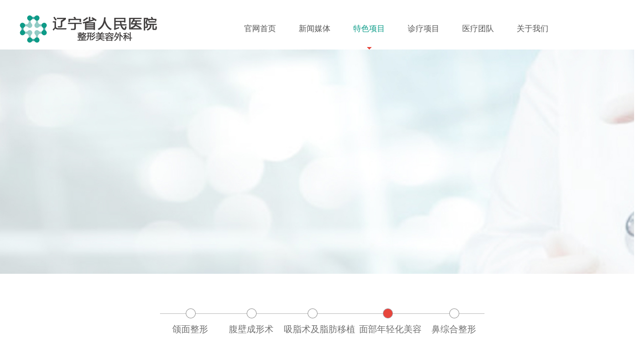

--- FILE ---
content_type: text/html
request_url: http://www.yuanyisheng.com/mianbu/
body_size: 6499
content:
<!DOCTYPE html PUBLIC "-//W3C//DTD XHTML 1.0 Transitional//EN" "http://www.w3.org/TR/xhtml1/DTD/xhtml1-transitional.dtd">
<html xmlns="http://www.w3.org/1999/xhtml">
<head>
<title>面部年轻化美容_袁继龙_辽宁省人民医院整形美容外科</title>
<meta http-equiv="Content-Type" content="text/html; charset=utf-8" />
<meta name="description" content="" />
<meta name="keywords" content="" />
<link href="/favicon.ico" rel="shortcut icon" type="image/x-icon" />
<link href="/template/pc/skin/css/style.css" rel="stylesheet" type="text/css" />
<script type="text/javascript" src="/template/pc/skin/js/jquery-1.7.2.min.js"></script><script type="text/javascript" src="/template/pc/skin/js/common.js"></script><script type="text/javascript" src="/template/pc/skin/js/jquery.superslide.js"></script><!--[if lte IE 6]><script type="text/javascript" src="/template/pc/skin/js/minmax.js"></script><script type="text/javascript" src="/template/pc/skin/js/pngfix.js"></script><script language="javascript" type="text/javascript">EvPNG.fix("#logo img");</script><![endif]-->
    <meta http-equiv="mobile-agent" content="format=xhtml;url=http://www.yuanyisheng.com/index.php?m=home&c=Lists&a=index&tid=17">
    <script type="text/javascript">if(window.location.toString().indexOf('pref=padindex') != -1){}else{if(/applewebkit.*mobile/i.test(navigator.userAgent.toLowerCase()) || (/midp|symbianos|nokia|samsung|lg|nec|tcl|alcatel|bird|dbtel|dopod|philips|haier|lenovo|mot-|nokia|sonyericsson|sie-|amoi|zte/.test(navigator.userAgent.toLowerCase()))){try{if(/android|windows phone|webos|iphone|ipod|blackberry/i.test(navigator.userAgent.toLowerCase())){window.location.href="http://www.yuanyisheng.com/index.php?m=home&c=Lists&a=index&tid=17";}else if(/ipad/i.test(navigator.userAgent.toLowerCase())){}else{}}catch(e){}}}</script>
</head>
<body  class="body_single">
<!--导航条 开始--> 
﻿<div id="navigation_main">
  <div id="navigation">
    <div class="WebLogo"><a href="http://www.yuanyisheng.com/" target="_self"><img  src="/uploads/allimg/20220616/1-220616105Q3425.png" title="袁继龙_辽宁省人民医院整形美容外科" alt="袁继龙_辽宁省人民医院整形美容外科" /></a></div>
    <ul class="navigationlist">
      <li><a href="http://www.yuanyisheng.com/" target="_self" class=" ChannelName">官网首页</a></li>
            <li><a class=" ChannelName" href="/meiti/">新闻媒体</a>         <div class="subnavigationlist">
          <ul>
                        <li><a href="/meiti/">新闻资讯 </a></li>
                      </ul>
          <img src="/uploads/allimg/20190105/31034855fac7936666dd22f326806fdb.jpg" title="新闻媒体" alt="新闻媒体" />
          <p>未来发展中，将继续强化核心竞争力的打造，使公司的研发水平始终与国际前沿接轨。</p>
        </div>
         </li>
            <li><a class="current ChannelName" href="/tese/">特色项目</a>         <div class="subnavigationlist">
          <ul>
                        <li><a href="/emian/">颌面整形</a></li>
                        <li><a href="/fubi/">腹壁成形术</a></li>
                        <li><a href="/xizhishu/">吸脂术及脂肪移植</a></li>
                        <li><a href="/mianbu/">面部年轻化美容</a></li>
                        <li><a href="/bizonghe/">鼻综合整形</a></li>
                      </ul>
          <img src="/uploads/allimg/20190105/afb676d27cbfc4719ba35074f94753f2.jpg" title="特色项目" alt="特色项目" />
          <p>四级医疗美容项目——治疗涉颌面整形、腹壁成形术、身体塑形、面部年轻化整形、鼻综合整形领域。</p>
        </div>
         </li>
            <li><a class=" ChannelName" href="/zhenliao/">诊疗项目</a>         <div class="subnavigationlist">
          <ul>
                        <li><a href="//www.yuanyisheng.com/zhenliao/56.html">重睑整形</a></li>
                        <li><a href="//www.yuanyisheng.com/zhenliao/57.html">眼袋整形</a></li>
                        <li><a href="//www.yuanyisheng.com/zhenliao/58.html">胸部整形</a></li>
                        <li><a href="//www.yuanyisheng.com/zhenliao/59.html">皮肤肿物切除与美容缝合</a></li>
                      </ul>
          <img src="/uploads/allimg/20190105/909db08b2787efb74564e4c13939c4da.jpg" title="诊疗项目" alt="诊疗项目" />
          <p>常规医疗美容项目包括重睑整形、眼袋整形、胸部整形、体表肿物去除与美容缝合</p>
        </div>
         </li>
            <li><a class=" ChannelName" href="/zhuanjia/">医疗团队</a>  </li>
            <li><a class=" ChannelName" href="/about/">关于我们 </a>         <div class="subnavigationlist">
          <ul>
                        <li><a href="/gaikuang/">医院概况 </a></li>
                        <li><a href="/lianxiwomen/">联系我们</a></li>
                      </ul>
          <img src="/uploads/allimg/20190105/2e42a759f982916de01a9eaf10b8956f.jpg" title="关于我们 " alt="关于我们 " />
          <p>辽宁省人民医院整形美容外科创建于1984年，是东北三省较早成立的整形美容专业科室之一。</p>
        </div>
         </li>
          </ul>
  </div>
</div> 
<!--导航条 结束-->
<div id="banner_main">
  <div id="banner">
    <ul class="bannerlist">
      <li style="background:#2169b1; "><a><img src="/uploads/allimg/20190105/3604f392ef7dd8e568c6d088d0698315.jpg" /></a></li>
    </ul>
  </div>
</div>
<!--主体内容 开始!-->
<div class="single">
  <div class="subchannel_main">
    <div class="subchannel">
      <ul class="subchannellist">
                <li class="n1" id="">
          <a href="/emian/"><div class="Channel_wrap"></div></a>
          <a href="/emian/" class="ChannelName">颌面整形</a></li>
                <li class="n2" id="">
          <a href="/fubi/"><div class="Channel_wrap"></div></a>
          <a href="/fubi/" class="ChannelName">腹壁成形术</a></li>
                <li class="n3" id="">
          <a href="/xizhishu/"><div class="Channel_wrap"></div></a>
          <a href="/xizhishu/" class="ChannelName">吸脂术及脂肪移植</a></li>
                <li class="n4" id="current">
          <a href="/mianbu/"><div class="Channel_wrap"></div></a>
          <a href="/mianbu/" class="ChannelName">面部年轻化美容</a></li>
                <li class="n5" id="">
          <a href="/bizonghe/"><div class="Channel_wrap"></div></a>
          <a href="/bizonghe/" class="ChannelName">鼻综合整形</a></li>
              </ul>
    </div>
  </div>
 <div id="left" class="left_span">

  <div class="left_title">热门搜索</div>
<a href='https://www.lnph.com/'  target="_blank"  >辽宁省人民医院</a>
<p><a href='http://www.yuanyisheng.com/'  target="_blank"  >公立医院整形科</a>
<p><a href='http://www.yuanyisheng.com/'  target="_blank"  >辽宁省人民医院整形科</a>
<p><a href='http://www.yuanyisheng.com'  target="_blank"  >沈阳整形医院</a>
<p><a href='http://www.yuanyisheng.com/zhuanjia/51.html'  target="_blank"  >袁继龙</a>
<p><a href='http://www.yuanyisheng.com/'  target="_blank"  >磨骨</a>
<p><a href='http://www.yuanyisheng.com/'  target="_blank"  >磨骨改脸型</a>
<p><a href='http://www.yuanyisheng.com/'  target="_blank"  >下颌角</a>
<p><a href='http://www.yuanyisheng.com/'  target="_blank"  >颧骨内推</a>
<p><a href='http://www.yuanyisheng.com/'  target="_blank"  >改脸型磨骨</a>
<p><a href='http://www.yuanyisheng.com/'  target="_blank"  >腹壁成型</a>
<p><a href='http://www.yuanyisheng.com/'  target="_blank"  >腹部大拉皮</a>
<p><a href='http://www.yuanyisheng.com/'  target="_blank"  >巨乳缩小</a>
<p><a href='http://www.yuanyisheng.com/'  target="_blank"  >大拉皮</a>
<p><a href='http://www.yuanyisheng.com/'  target="_blank"  >磨下颌角</a>
<p><a href='http://www.yuanyisheng.com/'  target="_blank"  >方脸磨下颌角</a>
<p><a href='http://www.yuanyisheng.com/'  target="_blank"  >沈阳整形</a>
<p><a href='http://www.yuanyisheng.com/'  target="_blank"  >改脸型</a>
<p><a href='http://www.yuanyisheng.com/'  target="_blank"  >乳房缩小术</a>
<p><a href='http://www.yuanyisheng.com/'  target="_blank"  >沈阳拉皮提升</a>
<p></p>

	</div>
  <!--右侧区域 开始-->
  <div id="right">
    <div class="right_title"><!--当前位置 开始-->
      <div id="location"><b>当前位置：</b> <a href='/' class='crumb'>首页</a> &gt; <a href='/tese/' class='crumb'>特色项目</a> &gt; <a href='/mianbu/'>面部年轻化美容</a></div>
      <!--当前位置 结束-->
      <h2><img src="/template/pc/skin/img/titleleftbg.png" align="absmiddle"  />面部年轻化美容<img src="/template/pc/skin/img/titlerightbg.png"   align="absmiddle" /></h2>
    </div>
    <div class="right_body">
      <div class="ChannelContent"><p><strong><span style="font-size: 18px;">——逆转时光的秘密武器</span></strong></p><p><span style="font-size: 18px; color: rgb(0, 176, 240);">随着岁月的流失、年龄的增长,脸部会出现轻重不同的皱纹和下垂，使人显老。与地球引力相抗衡—手术除皱是通过内窥镜将松弛的皮肤软组织多层次、多维度固定，手术效果更长久，同时还能防止皮肤进一步下垂，实现完美“冻颜” 。</span></p><p><br/></p><p><strong><span style="color: rgb(255, 0, 0);">项目介绍</span></strong></p><p style="text-align: center;"><span style="color: rgb(255, 0, 0);"><img src="/uploads/allimg/20220726/1-220H611131J52.jpg" title="" alt="333.jpg"/></span></p><p>&nbsp; &nbsp; &nbsp; &nbsp;通过微创原理改善鼻唇沟及中面部松弛下垂的状态，其操作原理是将皮肤和肌肉腱膜等做分层次的上提和固定，来提升松弛的颧骨区肌肉和皮肤解决鼻唇沟的松弛，同时改善向下走形的软组织的下垂形态。*终达到精确、安全地将下垂组织复位和消除皱纹的面部年轻化目的。</p><p><br/></p><p><strong><span style="color: rgb(255, 0, 0);">适用人群</span></strong></p><p>适用于年龄在30-50岁，面部皱纹局限在额部、眼周的爱美人士。</p><p><br/></p><p><span style="color: rgb(255, 0, 0);"><strong>注意事项</strong></span></p><p>术前：</p><p>　　1、是否有出血性疾病史；</p><p>　　2、如有服用阿司匹林、双嘧达莫、维生素E和激素类药物者，应告知医生用药史，由医生把握手术*佳时间；</p><p>　　3、必须避开月经来潮期进行。</p><p>　　术后：</p><p>　　1、术后忌食辛辣刺激和海鲜食物，忌烟酒一个月；</p><p>　　2、避免剧烈的面部表情和牵拉动作；</p><p>　　3、术区需要加压包扎且不短于7~10天，否则会影响疗效；</p><p>　　4、除皱区及双眼睑术后3天内肿胀较明显，多数有眶周皮下淤血，7~10天后可基本消退；</p><p>　　5、麻醉清醒后，宜采用半卧位，有利于头面部静脉血液回流，减少局部肿胀及疼痛。</p><p><br/></p><p><strong><span style="color: rgb(255, 0, 0);">温馨环境</span></strong></p><p><strong><span style="color: rgb(255, 0, 0);"><br/></span></strong></p><p style="text-align: center;"><img src="/uploads/allimg/20220726/1-20220726.jpg"/></p> </div>
    </div>
    <div class="right_bottom"></div>
  </div>
  <!--右侧区域 结束-->
  <div class="clear"></div>
</div>
<!--主体内容 结束--> 
﻿<!-- 友情链接 开始-->

<div id="link_main">
  <div id="link">
    <div class="link_title">
      <h2>友情链接：</h2>
    </div>
    <div class="link_body">
      <div class="link_text">
        <ul>
          <!--Link循环开始--> 
                    <li><a href="https://www.lnph.com/"  target="_blank" >辽宁省人民医院 </a></li>
                    <li><a href="http://www.yuanyisheng.com/"  target="_blank" >公立医院整形科 </a></li>
                    <li><a href="http://www.yuanyisheng.com/"  target="_blank" >辽宁省人民医院整形科 </a></li>
                    <li><a href="http://www.yuanyisheng.com"  target="_blank" >沈阳整形医院 </a></li>
                    <li><a href="http://www.yuanyisheng.com/zhuanjia/51.html"  target="_blank" >袁继龙 </a></li>
                    <li><a href="http://www.yuanyisheng.com/"  target="_blank" >磨骨 </a></li>
                    <li><a href="http://www.yuanyisheng.com/"  target="_blank" >磨骨改脸型 </a></li>
                    <li><a href="http://www.yuanyisheng.com/"  target="_blank" >下颌角 </a></li>
                    <li><a href="http://www.yuanyisheng.com/"  target="_blank" >颧骨内推 </a></li>
                    <li><a href="http://www.yuanyisheng.com/"  target="_blank" >改脸型磨骨 </a></li>
                    <li><a href="http://www.yuanyisheng.com/"  target="_blank" >腹壁成型 </a></li>
                    <li><a href="http://www.yuanyisheng.com/"  target="_blank" >腹部大拉皮 </a></li>
                    <li><a href="http://www.yuanyisheng.com/"  target="_blank" >巨乳缩小 </a></li>
                    <li><a href="http://www.yuanyisheng.com/"  target="_blank" >大拉皮 </a></li>
                    <li><a href="http://www.yuanyisheng.com/"  target="_blank" >磨下颌角 </a></li>
                    <li><a href="http://www.yuanyisheng.com/"  target="_blank" >方脸磨下颌角 </a></li>
                    <li><a href="http://www.yuanyisheng.com/"  target="_blank" >沈阳整形 </a></li>
                    <li><a href="http://www.yuanyisheng.com/"  target="_blank" >改脸型 </a></li>
                    <li><a href="http://www.yuanyisheng.com/"  target="_blank" >乳房缩小术 </a></li>
                    <li><a href="http://www.yuanyisheng.com/"  target="_blank" >沈阳拉皮提升 </a></li>
           
          <!--Link循环结束-->
        </ul>
      </div>
    </div>
    <div class="link_bottom"></div>
  </div>
</div>
<!-- 友情链接 结束-->
<div id="floor_5_main">
  <div id="floor_5">
    <div id="floor_5_1"><!-- 底部导航 开始-->
      <div class="bottom_navigation">         <li><a href="/meiti/" target="_self"  >新闻媒体</a>
          <ul class="subnavigationlist1">
                        <li><a href="/meiti/" target="_self">新闻资讯 </a></li>
                      </ul>
        </li>
                <li><a href="/tese/" target="_self"  >特色项目</a>
          <ul class="subnavigationlist1">
                        <li><a href="/emian/" target="_self">颌面整形</a></li>
                        <li><a href="/fubi/" target="_self">腹壁成形术</a></li>
                        <li><a href="/xizhishu/" target="_self">吸脂术及脂肪移植</a></li>
                        <li><a href="/mianbu/" target="_self">面部年轻化美容</a></li>
                        <li><a href="/bizonghe/" target="_self">鼻综合整形</a></li>
                      </ul>
        </li>
                <li><a href="/zhenliao/" target="_self"  >诊疗项目</a>
          <ul class="subnavigationlist1">
                        <li><a href="//www.yuanyisheng.com/zhenliao/56.html" target="_self">重睑整形</a></li>
                        <li><a href="//www.yuanyisheng.com/zhenliao/57.html" target="_self">眼袋整形</a></li>
                        <li><a href="//www.yuanyisheng.com/zhenliao/58.html" target="_self">胸部整形</a></li>
                        <li><a href="//www.yuanyisheng.com/zhenliao/59.html" target="_self">皮肤肿物切除与美容缝合</a></li>
                      </ul>
        </li>
                <li><a href="/zhuanjia/" target="_self"  >医疗团队</a>
          <ul class="subnavigationlist1">
                      </ul>
        </li>
                <li><a href="/about/" target="_self"  >关于我们 </a>
          <ul class="subnavigationlist1">
                        <li><a href="/gaikuang/" target="_self">医院概况 </a></li>
                        <li><a href="/lianxiwomen/" target="_self">联系我们</a></li>
                      </ul>
        </li>
         </div>
      <!-- 底部导航 结束--></div>
    <div id="floor_5_2">
      
      <div class="WeChat">
        <ul>
          <li><img src="/uploads/allimg/20220616/1-220616105300249.jpg" />
            <p>袁继龙-助理微信号</p>
          </li>
          <li><img src="/uploads/allimg/20220616/1-22061610522MN.jpg">
            <p>官方-微信公众号</p>
          </li>
        </ul>
      </div>
    </div>
  </div>
</div>
<!-- 底部版权 开始-->
<div id="copyright_main">
  <div id="copyright"><span>Copyright © 2023 辽宁省人民医院整形美容外科 袁继龙 沈阳整形医院</span><span style="margin-left: 10px;"><a href="https://beian.miit.gov.cn/" rel="nofollow" target="_blank">辽ICP备2022009671号-1</a></span></div>
</div>
<!-- 底部版权 结束--> 
 
<!-- 应用插件标签 start --> 
  
<!-- 应用插件标签 end --> 
<script type="text/javascript"  src="/template/pc/skin/js/su.js"></script>
<script type="text/javascript" src="/index.php?m=api&c=Other&a=other_show&pid=4&row=1"></script>

</body>
</html>

--- FILE ---
content_type: text/html; charset=utf-8
request_url: http://www.yuanyisheng.com/index.php?m=api&c=Other&a=other_show&pid=4&row=1
body_size: 438
content:
        document.write('<script type="text/javascript" src="//js.users.51.la/21660715.js"></script>');
    

--- FILE ---
content_type: text/css
request_url: http://www.yuanyisheng.com/template/pc/skin/css/style.css
body_size: 11263
content:
@charset "utf-8";
/*==========@@HTML默认 开始@@==========*/
/*基本*/
*{ padding:0px; margin:0px }
body, div, dl, dt, dd, ul, ol, li,h1, h2, h3, h4, h5, h6, pre, code,form,fieldset, 
legend, input, button,textarea, p, blockquote, th, td { margin: 0; padding: 0;}
body{color:#555;	margin:0px auto; font-family: Microsoft YaHei; font-size:14px; background:#fff; }
div{ margin:0; padding:0; border:0; }
img{ margin:0; padding:0; border:0; }
p{ margin: 0px; line-height:1.8em}
b,strong {font-weight: bold;}
table { border-collapse: collapse; border-spacing: 0; /* Remove most spacing between table cells.*/}
li{ list-style: none outside none;}

/*链接*/
a{ text-decoration:none; color:#000; background: transparent;  outline:none;}
a:focus { outline:none; }
a:hover{ color:#e7463c;}
a:active{ outline:none;}

/*标题*/
h1 { font-size: 1.3em;margin:  0;}
h2 {font-size: 1.2em; margin: 0;}
h3 { font-size: 1.17em;margin: 0;}
h4 {font-size: 1em;margin:0;}
h5 {font-size: 0.83em;margin: 0;}
h6 { font-size: 0.67em;margin: 0;}

/*表单*/
form {margin: 0;}
button,input,select,textarea { font-size: 100%;margin: 3px; vertical-align: baseline; *vertical-align: middle; }
button,select {text-transform: none;}
input{padding:2px;background-color: #FFFFFF;border: 1px solid #ccc;width:99%;line-height: normal;}
textarea{padding: 2px;color: #000000;background-color: #fff;width:99%;}

/*其它*/
blockquote {margin: 1em 40px;}
dfn {font-style: italic;}
hr {-moz-box-sizing: content-box;box-sizing: content-box;height: 0;}
code, kbd, pre, samp {font-size: 1em;}
pre {margin: 1em 0; white-space: pre;white-space: pre-wrap;word-wrap: break-word; }
small {font-size: 80%;}
sub,sup {font-size: 75%;line-height: 0; position: relative;vertical-align: baseline; /* Prevent `sub` and `sup` affecting `line-height` in all browsers.*/}
sup {top: -0.5em;}
sub {bottom: -0.25em;}
dl{margin: 1em 0;}
dd {margin: 0 0 0 40px;}
/*==========@@HTML默认  结束@@==========*/


/*==========@@元件 开始@@==========*/
/*常用颜色*/
.blue {color: #00F !important;}
.green {color: #0F0 !important;}
.red {color: #F00 !important;}
.black {color: #000000 !important;}
.white {color: #FFFFFF !important;}
.gray { color:gray; !important; }
.purple { color:purple;  !important;}

/*浮动*/
.clear { display:block; clear:both; height:3px; overflow:hidden; line-height:3px; }
.float_left { float:left; }
.float_right { float:right; }

/*对齐方式*/
.left { text-align: left}
.right {text-align: right}
.center{ text-align: center}

/*按钮*/
.btn {-webkit-border-radius: 3px;-moz-border-radius: 3px;-ms-border-radius: 3px;  -o-border-radius: 3px;  border-radius: 3px;
  display: -moz-inline-stack;  display: inline-block;  *display: inline;  vertical-align: middle;  *vertical-align: auto;
  zoom: 1;    height: 32px;  line-height: 32px;  padding: 0px 20px;font-weight: 300;  font-size: 14px; 
  margin: 0; text-decoration: none; text-align: center; text-indent:0; cursor:pointer;
  border: 1px solid #d4d4d4; color: #666666; }
/*默认样式*/
.btn {  background-color: #e7463c;  color: #fff; }
.btn:hover {  background-color: #e71609; color:#fff;}
.btn:active {  background: #76a312;  color: #374f00;}
/*按钮大小*/
.btn-large {font-size: 19px;  height: 38.4px;  line-height: 38.4px;  padding: 0px 26px;}
.btn-small {  font-size: 12px; height: 25.6px; line-height: 25.6px;  padding: 0px 16px;}
.btn-tiny {  font-size: 12px;  height: 22.4px;  line-height: 22.4px; padding: 0px 13px;}
/*块按钮*/
.btn-block {display: block;}

/*表单类*/
.form_text, .form_text:hover, .form_text_verifycode, .form_text_verifycode:hover{border-color: #a0a0a0 #cbd9eb #cbd9eb #a0a0a0;
border-width:1px; height:20px; line-height:20px;clip: rect;padding: 2px; color: #000000; }
.form_text {  width:95%; background-position:  0px 0px;}
.form_text:hover {background-position: 0px -37px;}
.form_text_verifycode { width:50px; margin-right:3px;background-position:  0px 0px;}
.form_text_verifycode:hover {background-position: 0px -37px;}
.form_radio{ width:auto; border:0;}
.form_checkbox{ width:auto; border:0}

.form_select { height:25px; }
.form_textarea { width:95%; height:80px; border-color: #a0a0a0 #cbd9eb #cbd9eb #a0a0a0;border-width:1px; padding:2px;}
.form_button { width:auto; vertical-align:middle; border:0 none;/*解决ie焦点是有黑色边框*/}
input[type="reset"]::-moz-focus-inner, input[type="button"]::-moz-focus-inner, input[type="submit"]::-moz-focus-inner, 
input[type="file"] > input[type="button"]::-moz-focus-inner{ border:none;padding:0; }
.required{ color:red; font-weight:bold; text-align:left; padding-left:3px;}

/*其它*/
.hide { display:none; }  /*隐藏*/
.more{ float: right; padding-right:5px; display:none;} /*more链接*/
.code_image{ cursor: pointer; padding-bottom:6px; } /*验证码图片样式*/

/*频道*/
.ChannelContent{ line-height:2.0em; font-size:16px;}
.ChannelSContent, .ChannelSContent p{ line-height:1.8em}
.ChannelContent a{ color: #ff9d02}
.ChannelSContent{color:#FFF;  line-height:25px; height:200px;overflow:hidden; margin-bottom:10px;}
.ChannelSContent a{ color: #ff9d02}
.ChannelSContent img, .InfoContent img{ max-width:100% }

/*信息*/
.InfoTitle{ font-weight:normal; text-align:center; vertical-align:middle; padding:5px 0px}
.InfoTitle h1{ font-size:28px; line-height: 1.5em; font-weight:normal;}
.InfoTime{color:#999; text-align:left;  padding:2px 0px; height:25px}
.InfoContent, .InfoContent p{ line-height:2.0em; font-size:16px; padding:10px 0;}
.InfoAttachment{ padding:10px 0px; text-align:center; width:81px; margin:0 auto;}
.InfoPicture{ text-align: center;}
.InfoPicture img{ width:100%; max-width:100%}
.info_from_wrap{ padding:0 10px; text-align:center; color:#999; border:0px dashed #ccc; line-height:30px; margin-bottom:5px;}
.info_from_wrap a { color:#999; }
.info_from_wrap a:hover { color:#555; }
#ReadLevelTip{ font-weight:bold; color:red;}
.Tag{ text-align: left; font-weight:bold; }
.Tag a{ padding:0 3px; font-weight:normal; text-decoration:none;}
.info_previous_next_wrap{ background:#5c5c5c; padding:5px; border:1px solid #5c5c5c; color:#fff; line-height:1.8em}
.Next a{ color:#fff;}
.Previous a{color:#fff; }
/*==========@@元件 结束@@==========*/

/*==========@@模块  开始@@==========*/
/*左侧*/
/*主体左侧样式*/
.left_title { height:39px; line-height:39px; border-bottom:1px solid #01673A;    font-size: 20px;  font-weight: bold;   padding-bottom: 4px;margin-bottom: 20px;}
#left li{ line-height: 36px;  float: left;   margin-right: 22px;}
.left_title h2 { font-size:16px;  color:#01673A; }
.left_body { overflow:hidden; zoom:1; color:#01673A;  padding:10px 10px 5px; border-top:0; border-bottom: 0px}
.left_bottom { height:15px; margin-bottom:5px;}

/*样式1*/
.left_title1{ height:39px; line-height:39px; background:url(../img/left_title1.jpg) no-repeat;}
.left_title1 h2 { text-indent:1em; font-size:14px; color:#000;  }
.left_body1 { overflow:hidden; zoom:1;  color:#000; padding:0 10px 5px;  border:5px solid #eff6fe; border-bottom:0; border-top:0}
.left_bottom1 { height:15px;  background:url(../img/left_bottom1.jpg) no-repeat; margin-bottom:5px;}

/*样式2*/
.left_title2 { line-height: 1.8;}
.left_title2 h2 { font-size:24px;color: #000;text-indent:50px;line-height: 1.8;background:url(../img/left_title2.png) no-repeat 0px center;margin-bottom: 10px;font-weight: normal; }
.left_body2 { overflow:hidden; zoom:1; color:#000; border-top:0; border-bottom: 0px}
.left_bottom2 { height:15px; margin-bottom:5px;}

/*样式3*/
.left_title3 { line-height: 1.8;}
.left_title3 h2 { font-size:24px;color: #000;text-indent:50px;line-height: 1.8;background:url(../img/left_title3.png) no-repeat 0px center;margin-bottom: 10px;font-weight: normal; }
.left_body3 { overflow:hidden; zoom:1; color:#000; border-top:0; border-bottom: 0px}
.left_bottom3 { height:15px; margin-bottom:5px;}

/*主体右侧*/
/*样式1*/
.right_title {}
.right_title h2 { font-size:30px; font-weight:normal; text-align:center; padding:15px 0; color:#000;   }
.right_body { padding:5px 0px; overflow:hidden; zoom:1;  border-top:0; border-bottom:0 }
.right_bottom {    display: block;
    clear: both;
    height: 50px;
    overflow: hidden;
    line-height: 3px;}
/*样式2*/
.right_title1 { }
.right_title1 h2 {font-size:30px; font-weight:normal; text-align:center;  padding:15px 0; color:#000;    }
.right_body1 { padding:5px 0; overflow:hidden; zoom:1;  border-top:0; border-bottom:0 }
.right_bottom1 {height: 5px;  line-height:5;  overflow:hidden; font-size:0px; margin-bottom:5px;}
/*样式3*/
.right_title2 { height:69px; line-height:69px;  }
.right_title2 h2 { font-size:20px;   font-weight:normal;  text-indent:40px; color:#FFF;}
.right_body2 { padding:5px; overflow:hidden; zoom:1; border-top:0; border-bottom:0}
.right_bottom2 { height: 5px; font-size: 0px; line-height:0;  overflow:hidden; margin-bottom:5px;}
/*==========@@模块  结束@@==========*/

/*==========@@频道布局  开始@@==========*/
/*模型body*/
.body_index, .body_article, .body_download, .body_picture, .body_product, .body_single, .body_video, .body_job, .body_feedback, .body_guestbook{}
.index, .single, .article, .picture, .download, .video, .product, .job, .guestbook, .feedback{ width:1300px;margin:5px auto; }
#top, #logo, #navigation, #banner, #announcement, #link, #copyright,#floor_1,#floor_2,#floor_3,#floor_4,#floor_5 { width:1200px;  margin:0 auto; overflow:hidden; border:0px dashed red;}
#left { float:left; width:250px; background-color: #ebf0f6;  border-radius: 14px;  padding: 15px;margin-top: 40px;}
.left_span { float:left; width:250px;  font-size: 16px;}
.left_span p a{    line-height: 40px;float:left;margin-right: 30px;}
#right { float:right; width:950px; border-left:0px solid #E5E5E5; padding-left:0px; }
/*===首页 开始===*/
#floor_1_main{ height: 105px;background: url(../img/floor_1_main.png) repeat 0 0;position: relative;z-index: 20;margin-top: -105px;}
#floor_1{}
#floor_2_main{padding:40px 0 0 0; }
#floor_2{}
#floor_2_1{}
#floor_2_1 h2{cursor:pointer;font-size:24px;color: #000;text-indent:50px;line-height: 1.8;background:url(../img/floor_2_1.png) no-repeat 0px center;margin-bottom: 10px;font-weight: normal;}
#floor_2_2_1{float:left;width:59%; height: 333px; overflow: scroll; overflow-x: hidden;}
#floor_2_2_2{float:right;width:37%;}
#floor_3_main{padding:40px 0 0 0; }
#floor_3{}
#floor_4_main{padding:0px 0 40px 0; }
#floor_4{}
#floor_4_1{}
#floor_4_1 h2{font-size:24px;color: #000;text-indent:60px;line-height: 1.8;background:url(../img/floor_2_1.png) no-repeat 15px center;margin-bottom: 10px;font-weight: normal;}
#floor_4_2_1{float:left;width:59%;}
#floor_4_2_2{float:right;width:37%;}

#floor_5_main{ background: #5c5c5c;padding: 50px 0;color: #fff;}
#floor_5{}
#floor_5_1{ width:850px; float:left;}
#floor_5_2{float:right; padding-right: 35px;width: 310px;border-left: 1px solid #727171;background: url(../img/floor_5_2.png) no-repeat right 75px;}
#floor_5_2 .bdsharebuttonbox{margin-bottom: 25px;float: right;}
#floor_5_2 .bdsharebuttonbox .LShare{display: inline;float:left;line-height: 24px;height: 24px;cursor: pointer;margin: 6px 6px 6px 0;font-size: 16px;color: #fff;}
#floor_5_2 .WeChat li{float:right;margin:0 0 0 25px;}
#floor_5_2 .WeChat li img{width:103px;}
#floor_5_2 .WeChat li p{text-align: center;margin-top: 5px;font-size: 12px;width:103px;overflow:hidden; white-space:nowrap;text-overflow:ellipsis;}
::-webkit-scrollbar{
width:8px;height:8px;background-color:rgba(0,0,0,.2);
}
::-webkit-scrollbar-track{
-webkit-box-shadow:inset 0 0 6px rgba(0,0,0,0.3);
border-radius:10px;
background-color:#f5f5f5;
}
::-webkit-scrollbar-thumb{
border-radius:10px;
-webkit-box-shadow:inset 0 0 6px rgba(0,0,0,.3);
background-color:#b3b3b3;
}
/*===首页 结束===*/

/*===产品模型 开始===*/
.product  .info_product_detail_wrap{ line-height: 2.2em;}
.product  .info_product_detail_wrap b{color: #626262; font-weight:bold;}
.product  .info_product_detail_wrap table.detail_table{ width:100%; }
.product  .info_product_detail_wrap table.detail_table th{ width: 200px;}
.product  .ProductDescription{ height:40px; color:01673A; margin-top:10px;padding-left:35px; line-height:40px; font-size:16px; font-weight:bold; display:none;}
.product  .info_product_detail_wrap img{ width:432px; height:324px;float:left;  text-align:left; margin-right:10px; }
.product  .InfoTitle{  font-size:16px; font-weight:bold; text-align:left; padding:10px 0px;}
.product  .f2{ padding:5px 0px}
.product  .f1{ padding:5px 0px}
.product  .InfoHit{ padding:5px 0px; font-weight:bold; color:#990000}
.product  .InfoTime{ padding:5px 0px; }
/*===产品模型 结束===*/

/*===招聘频道  开始===*/
.job{ }
.joblist { }
.joblist li {overflow: hidden;}
table.job_table { margin:8px 0px; padding:0px; text-align:center; width:100%; border-collapse:collapse;}
table.job_table td{ padding:8px 5px; border:1px solid #DADBD6;}
table.job_table .Requirement{ text-align:left; padding:8px 5px; line-height:1.5em;}
table.job_table th{color:#333; font-weight:bold; text-align:center; border:1px solid #DADBD6;}
table.job_table .t1 { font-weight:bold;padding:5px 0;width:20%;}
table.job_table .t2 { text-align:left;width:25%;}
table.job_table .t3 {font-weight:bold;width:25%;}
table.job_table .t4 {text-align:left;width:25%;}
table.job_table .operation{text-align:center; margin:0 auto;}
/*应聘*/
table.resume_table { margin:3px; text-align:center; width:97%; border-collapse:collapse;}
table.resume_table th{ font-weight:bold; text-align:left; width:100px;}
table.resume_table td{text-align:left; }
table.resume_table .operation{text-align:center; }
table.resume_table #Detail{ height:200px;}
/*===招聘频道  结束===*/

/*===留言频道  开始===*/
.guestbook{ }
.guestbooklist{}
.guestbooklist li{ padding:10px; border:1px solid #CCC; margin-bottom:10px; }
.MessageTitle { color:#227BAD; line-height:1.5em; font-weight:bold;}
.MessageContent { padding:5px; margin-bottom:10px; }
table.guestbook_table{ width:98%;  }
table.guestbook_table th{ width:100px; text-align:left}
table.guestbook_table td{ text-align:left}
table.guestbook_table .operation{ text-align:center }

/*管理员回复*/
.answer_wrap{ padding:5px; border-top:1px dashed #CCC; line-height:1.5em}
.answer_title{}
.answer_body {}
.Administrator { text-align:right; }
.Reply { text-align:right; }
.AnswerTime{ color:#999 }

/*留言表单*/
.message_title{ height:40px; padding-left:35px; line-height:40px; font-size:16px; color:#000; font-weight:bold;}
.message_body{ padding-left: 10px; padding-right: 10px; color:#626262; }
.message_bottom{}
/*===留言频道  结束===*/

/*===反馈频道 开始===*/
.feedback{ }
table.feedback_table{ width:99%; text-align:center; margin:0 auto;}
table.feedback_table th{ width:100px; text-align:left; font-weight:bold;}
table.feedback_table td{  text-align:left;}
table.feedback_table .operation{text-align:center}
/*===反馈频道 结束===*/
/*==========@@频道布局  结束@@==========*/


/*==========@@公共板块  开始@@==========*/
/* 顶部 */
#top_main { height:34px;  background:#5c5c5c; }
#top { height:34px; line-height:34px; text-align:right;}
#top_1 { float:left;  text-align:left;}
#top_2 { float:right; text-align:right; }
#top .MobileEdition{ font-weight: bold; color:red;}
#top a { color:#bfbfbf;  }
#top a:hover { color:#e7463c; text-decoration:none}

/*Logo*/
#logo_main {  }
#logo {overflow:hidden; }
#logo .Language{width:500px;float:right; padding:10px;}
#logo .Language .MobileEdition{ font-weight: bold; color:red;}
#logo .Member { width:500px; height:35px; line-height:35px; float:right; text-align:right;font-weight:bold; }
#logo .Member .MemberName, #logo_main .Member .MemberGroupName{color:#F30}

/*导航*/
#navigation_main { background: #fff;}
#navigation { height:84px;  }
#navigation ul.navigationlist{width:770px;float:right;}
#navigation .WebLogo{ float:left;width:256px;padding: 12px 0 0;}
#navigation ul.navigationlist li { float:left; line-height:84px; text-align:center;  }
#navigation ul.navigationlist li:hover { background-color:#0b9c88;  }
#navigation ul.navigationlist li a { display:block; padding:0px 23px; font-size: 16px; color:#555; border:0px dashed red;}
#navigation ul.navigationlist li a:hover { text-decoration:none;  color:#ffffff;background:url(../img/navigationlist_a.png) no-repeat center bottom; }
#navigation ul.navigationlist .current {  color:#0b9c88;background:url(../img/navigationlist_a.png) no-repeat center bottom;}
/*导航栏下拉*/
#navigation div.subnavigationlist{ display:none;z-index:100;width: 480px;position: absolute;background: #fff;border-top: 1px solid #fbfcfd;padding: 20px 0;}
#navigation div.subnavigationlist ul{float:left;min-height: 195px;border-right:1px solid #ddd;padding: 0px 10px 0px 10px;}
#navigation div.subnavigationlist ul li {  float:none; padding:0px; line-height:28px; display:inline;}
#navigation div.subnavigationlist ul li a { display:block; white-space:nowrap; font-weight:normal; color:#555;padding:0;font-size:14px; text-align:center}
#navigation div.subnavigationlist ul li a:hover {    color:#e7463c; background:none;}
#navigation div.subnavigationlist img{width: 255px;float: right;margin-right: 45px;height:110px;}
#navigation div.subnavigationlist p{width: 255px;float: right;font-size: 13px;display: block;line-height: 22px;margin-top: 10px;margin-right: 45px;text-align:left;}

/*公告*/
#announcement { margin-top:5px;  height:35px; line-height:35px;background-color:#f0f0f0; color:#0B3B7D;}
#announcement .announcement_title{ float:left;font-weight:bold; text-indent:35px; background:url(../img/announcement_title.gif) no-repeat 8px center; width:150px;}
#announcement .announcement_body{float:left; width:750px;}
#announcement .announcement_bottom{float:right; width:100px; }
.announcementlist{ }
.announcementlist li { line-height:35px; }

/*Js幻灯片样式*/
#banner_main {position:relative; border:0px solid blue; }
#banner {  border:0px solid red; margin:0 auto; overflow:hidden; width:100%}
.bannerlist{}
.bannerlist li{ text-align:center; border:0px dashed red; overflow:hidden; display:block;}
.bannerlist li img{ margin:0 auto; display:block; max-width:1903px;}
#banner_main .hd{ width:200px; position: absolute;top: 430px;  right: 15%;  text-align:center; border:0px solid red; }
#banner_main .hd ul li{ cursor:pointer; display:inline-block; *display:inline; zoom:1; font-size:0;width:11px; height:11px; line-height:30px;
background: #e7463c; margin: 0 7px; overflow:hidden; transition: all 0.3s ease;}
#banner_main .hd ul li.on{  background: none;border:2px solid #e7463c; }

/*Flash幻灯片样式*/
/*#banner_main {border:0px solid blue; }
#banner {  border:0px solid red; margin:0 auto; overflow:hidden;} */

/*当前位置*/
#location_main { } 
#location {display:none;color:#01673A; float:right; padding-right:8px;}
#location a {color:#01673A;}

/*子频道列表*/
.subchannel_main{ margin:30px 0 10px 0;}
.subchannel{height:auto;text-align:center;}
.subchannellist {display:inline-block;*display:inline;text-align:center;background: url(../img/subchannel.png) repeat-x  center 50px;overflow: hidden;}
.subchannellist li {float: left;height: 140px;margin: 0 4px; }
.subchannellist li .border_wrap{border: 1px dashed #9e1f62;background: #fff;text-align: center;border-radius: 100px;}
.subchannellist li .color_wrap{margin: 10px;background: #9e1f62;width: 81px;height: 55px;padding: 13px 0;border-radius: 100px;}
.subchannellist li img{width:55px;}
.subchannellist li .Channel_wrap{display: block;height: 60px;width: 115px;background: url(../img/channel_wrap.png) no-repeat center bottom;}
.subchannellist #current  .Channel_wrap{display:block;background: url(../img/channel_wrap_a.png) no-repeat center bottom;}
.subchannellist #current  .ChannelIcon{display: block;background: url(../img/channel_wrap_a.png) no-repeat center bottom;}
.subchannellist .current1 .Channel_wrap{display:block;background: url(../img/channel_wrap_a.png) no-repeat center bottom;}
.subchannellist .current1 .ChannelIcon{display: block;background: url(../img/channel_wrap_a.png) no-repeat center bottom;}
.subchannellist li .ChannelName{display:block;font-size: 18px;margin-top: 10px;white-space: nowrap;text-overflow: ellipsis;overflow: hidden;color: #6f6f6f;}
.subchannellist li a {}
.subchannellist li a:hover {}
.subchannellist #current a {}
.subchannellist li.n1 .color_wrap{background:#9e1f62;}
.subchannellist li.n2 .color_wrap{background:#f58221;}
.subchannellist li.n3 .color_wrap{background:#662d91;}
.subchannellist li.n4 .color_wrap{background:#8cc63f;}
.subchannellist li.n5 .color_wrap{background:#ee1c25;}
.subchannellist li.n6 .color_wrap{background:#41c8f4;}
.subchannellist li.n7 .color_wrap{background:#8b5e3c;}
.subchannellist li.n8 .color_wrap{background:#0b76ba;}
.subchannellist li.n1 .border_wrap{border: 1px dashed #9e1f62;}
.subchannellist li.n2 .border_wrap{border: 1px dashed #f58221;}
.subchannellist li.n3 .border_wrap{border: 1px dashed #662d91;}
.subchannellist li.n4 .border_wrap{border: 1px dashed #8cc63f;}
.subchannellist li.n5 .border_wrap{border: 1px dashed #ee1c25;}
.subchannellist li.n6 .border_wrap{border: 1px dashed #41c8f4;}
.subchannellist li.n7 .border_wrap{border: 1px dashed #8b5e3c;}
.subchannellist li.n8 .border_wrap{border: 1px dashed #0b76ba;}

/*搜索 */
table.search_table{ width:99%; text-align:center;}
table.search_table th{ vertical-align:middle; text-align:center; padding:0px 3px;}
table.search_table td{ vertical-align:middle; width:60px; padding:0px 3px;}

/*联系我们*/
.contact_wrap{ line-height:1.8em; }
.contact_wrap b{ font-weight:bold;}
.contact_wrap .WebUrl{ color:#F00 }
/*联系我们1*/
.contact_wrap1{ line-height:26px;;background:url(../img/contact.png) no-repeat; width:315px; height:154px;padding-left: 30px; padding-top: 20px; color:#FFF; overflow:hidden;}
.contact_wrap1 b{ font-weight:normal;}
.contact_wrap1 .ico1{ background:url(../img/phone.gif) no-repeat 8px center; padding: 5px 0px 5px 25px;}
.contact_wrap1 .ico2{ background:url(../img/fax.gif) no-repeat left center; padding: 5px 0px 5px 25px;}
.contact_wrap1 .ico3{ background:url(../img/email.gif) no-repeat 1px center; padding: 5px 0px 5px 25px;}
.contact_wrap1 .ico4{ background:url(../img/address.gif) no-repeat left center; padding: 5px 0px 5px 25px;}

/*订购*/
.order{margin:0px auto}
.order .WantOrder h1{ border-bottom:1px dotted #999999; padding: 5px 0px;}
.order .f1{ float:right; color:red;}
table.order_table{ width:98%;  }
table.order_table th{ width:100px; text-align:left;}
table.order_table td{text-align:left}
table.order_table .operation{ text-align:center}

/* 友情链接 */ 
#link_main { padding: 0 0 40px 0;}
#link { padding:0; }
.link_title { float: left;width: 120px;line-height: 30px;display:none; }
.link_title h2 { font-size: 24px;font-weight:normal;;color: #000; }
.link_body {float:left; color:#000; border-top:0px; border-bottom:0px; }
.link_bottom{}
.link_pic { overflow:auto; zoom:1;  }
.link_pic ul li { float:left; padding:1px 5px; text-align:center; width:112px;}
.link_pic img { width:86px; height:30px; padding:2px; border:1px solid #000; }
.link_pic ul li a:hover img { border:1px solid #e7463c; }
.link_text { overflow: hidden; zoom:1; padding:8px 0 0 0; }
.link_text ul li { float:left; text-align:center; padding:1px 15px; overflow:hidden;white-space:nowrap;}
.link_text a { line-height:22px; color: #aaa; }
.link_text a:hover { line-height:22px;  }

/* 底部导航  */
.bottom_navigation{width:850px; overflow:hidden;float:left;}
.bottom_navigation li{float:left;width:140px;margin-right: 30px; overflow:hidden;}
.bottom_navigation li.n1{margin-right:0;}
.bottom_navigation li a{display:block;text-align:left;font-size: 18px;font-weight: bold;color:#fff;margin-bottom:10px;}

/*底部导航子导航*/
.bottom_navigation .subnavigationlist1 {}
.bottom_navigation .subnavigationlist1 li {  float:none; padding:0px; line-height:28px; display:block;}
.bottom_navigation .subnavigationlist1 li a {  display:block;line-height: 30px; font-weight:normal;padding:0;margin:0;font-size: 13px;text-align:left;}
.bottom_navigation .subnavigationlist1 li a:hover {  color:#e7463c; }

/* 版权信息 */
#copyright_main { background: #424242;color: #bbb;line-height: 55px; }
#copyright { line-height: 55px;  }
#copyright a {color: #bbb; text-decoration: none;}
#copyright a:hover {color: #fff; text-decoration: none;}
#copyright .bottom_info{ text-align:center;padding-top:5px; padding-right:10px; line-height:20px; }
#copyright .TechnicalSupport{ float:right; margin:0}

/*分页样式*/
.page { padding:40px 0px 0px 1px; float:right; clear:both;}
.page a, .page span { float:left; display:block; border:1px solid #D3D1D1; padding:2px 5px; margin-left:4px; line-height:22px; }
.page a:link, .page a:visited { text-decoration:none; }
.page a:hover { background:#CC0001; color:#ff9900; }
.page .current{ background:#CC0001; color:#FFF;}
.page #total{color:red}

/*会员*/
/*会员登录*/
table.login_table{ width:40%; text-align:center; margin:0 auto;}
table.login_table th{ width:100px; text-align:left; font-weight:bold;}
table.login_table td{ text-align:left;}
table.login_table .operation{text-align:center}
table.login_table .quick_login td{text-align:left; padding:10px 0;}
table.login_table .quick_login td img{ margin-right:8px; float:left;}

/*会员注册*/
table.reg_table{ width:40%; text-align:center; margin:0 auto;}
table.reg_table th{ width:140px; text-align:left; font-weight:bold;}
table.reg_table td{  text-align:left; }
table.reg_table .operation{text-align:center}
table.reg_table .MemberCode{  text-align:left; width:70px;}
table.reg_table #SmsCode{width:50px;}

/*忘记密码 第一步*/
table.forget_table1{ width:40%; text-align:center; margin:0 auto;}
table.forget_table1 th{ width:100px; text-align:left; font-weight:bold;}
table.forget_table1 td{ text-align:left; }
table.forget_table1 .operation{text-align:center}
/*忘记密码 第二步*/
table.forget_table2{ width:40%; text-align:center; margin:0 auto;}
table.forget_table2 th{ width:100px; text-align:left; font-weight:bold;}
table.forget_table2 td{text-align:left}
table.forget_table2 .operation{text-align:center}
table.forget_table2 #SmsCode{ width:60px;}
table.forget_table2 .PasswordQuestion, table.forget_table2 .MemberMobile, table.forget_table2 .FindPwdWay{ padding:3px 0;}

/*网站地图列表*/
.maplist{ }
.maplist li { padding:1px; }
.maplist li a { background:#d1e8fc; line-height:25px; display:block; padding:0 20px; border:0px solid #A6CC93; }
.maplist li a:hover { text-decoration:none; background:#FFF; }
.maplist .depth1{font-weight:bold;text-indent:0px; font-weight:bold}
.maplist .depth2{text-indent:2em}
.maplist .depth3{text-indent:4em}
.maplist .depth4{text-indent:6em}
.maplist .depth5{text-indent:8em}
.maplist .depth6{text-indent:10em}
/*==========@@公共板块  结束@@==========*/


/*==========@@通用列表 开始@@==========*/
/*文字列表*/
.textlist{}
.textlist li {  padding: 11px 0;border-bottom: 1px solid #eaeaea; width:100%; overflow:hidden;background:url(../img/textlist1.png) no-repeat right center;}
.textlist li .time_wrap{float:left;width:81px;overflow:hidden;color:#e7463c;height:90px;}
.textlist li .time_wrap .day{font-size: 44px;line-height: 46px;display:block;text-align:center;padding-top: 10px;}
.textlist li .time_wrap .year{font-size: 14px;line-height: 20px;display:block;text-align:center;}
.textlist li .info_wrap{float:left;width: 77%;float: left;margin-left:30px;overflow:hidden;}
.textlist li .info_wrap .InfoTitle{font-size: 17px;margin:2px 0;padding:4px 0;display:block;text-align:left;white-space:nowrap;overflow:hidden;text-overflow:ellipsis; }
.textlist li .info_wrap .InfoContent{display:block;white-space:nowrap;overflow:hidden;text-overflow:ellipsis; font-size:13px;padding:0;color:#565656;width:100%;line-height: 32px;}
.textlist li .info_wrap .InfoTime{color: #b4b4b4;padding-right: 15px;}
.textlist li .info_wrap .InfoHit{color: #b4b4b4;}
.textlist li:hover .InfoTitle  { color:#e7463c; }
.textlist li:hover .time_wrap{ background: #e7463c;color: #fff;}
.textlist li:hover {background:url(../img/textlist1_hover.png) no-repeat right center;padding-bottom: 20px;}
/*文字列表*/
.textlist1{ border-top:1px solid #eaeaea;}
.textlist1 li {  padding: 11px 0;border-bottom: 1px solid #eaeaea; width:100%; overflow:hidden;background:url(../img/textlist1.png) no-repeat right center;}
.textlist1 li .time_wrap{float:left;width:78px;border-right: 1px solid #eaeaea;overflow:hidden;}
.textlist1 li .time_wrap .day{font-size: 30px;line-height: 40px;display:block;text-align:center;}
.textlist1 li .time_wrap .year{font-size: 14px;line-height: 20px;display:block;text-align:center;}
.textlist1 li .info_wrap{width: 566px;float: left;margin-left:14px;overflow:hidden;}
.textlist1 li .info_wrap .InfoTitle{font-size: 15px;margin:2px 0;padding:4px 0;display:block;text-align:left;white-space:nowrap;overflow:hidden;text-overflow:ellipsis; }
.textlist1 li .info_wrap .InfoContent{display:block;white-space:nowrap;overflow:hidden;text-overflow:ellipsis; font-size:13px;padding:0;color:#565656;width:100%;}
.textlist1 li:hover .InfoTitle  { color:#0b9c88; }
.textlist1 li:hover .day{ color:#0b9c88;}
.textlist1 li:hover {background:url(../img/textlist1_hover.png) no-repeat right center;}

/*带缩略图文字列表*/
.thumblist{}
.thumblist li {}
/*带缩略图文字列表1*/
.thumblist1{}
.thumblist1 li {float:left;width:280px;margin-right:20px;}
.thumblist1 li img{width:280px;moz-transition: all .8s ease 0s;-ms-transition: all .8s ease 0s;-o-transition: all .8s ease 0s;transition: all .8s ease 0s;}
.thumblist1 li img:hover{transform: scale(1.1);-moz-transform: scale(1.1);-webkit-transform: scale(1.1);}
.thumblist1 li .InfoPicture{width:280px;display:block;overflow:hidden;}
.thumblist1 li .InfoTitle{display:block;font-size: 18px;font-weight: normal;color: #000;margin-bottom: 5px;text-align:left;white-space: nowrap;text-overflow: ellipsis;overflow: hidden;}
.thumblist1 li .InfoSContent{line-height: 22px;height: 44px;overflow: hidden;color: #666;font-size:13px;}
.thumblist1 li .ViewDetail{display:block;width: 110px;height: 28px;line-height: 28px;border: 1px solid #0b9c88;background: #fff;font-family: jrico;color: #0b9c88;text-align:center;margin-top: 20px;}

/*带缩略图文字列表2*/
.thumblist2{}
.thumblist2 li {}
.thumblist2 li img{width:740px;}
.thumblist2 li .AlbumPicture{width:740px;overflow:hidden;float:left;}
.thumblist2 li .Album_wrap{width:432px; float:left;margin:0 0 0 24px;}
.thumblist2 li .Album_wrap h2{font-family: arial;font-size: 24px;line-height: 44px;margin-bottom: 10px;margin-top: 10px;color:#51b847}
.thumblist2 li .Album_wrap h2 i{font-style:normal;color:#0b9c88;margin:0 10px 0 0 }
.thumblist2 li p{font-family: arial;font-size: 14px;margin-bottom: 10px;line-height: 30px;color: #333;}
.thumblist2 li .Album_wrap .ViewDetail{display:block;width: 140px;height: 36px;line-height: 36px;border: 1px solid #e7463c;background: #fff;color: #e7463c;text-align:center;margin-top: 20px;}
.thumblist2 li .Album_wrap .ViewDetail:hover{border: 1px solid #e7463c;color: #fff;background: #e7463c;}
/*橱窗列表*/
.gridlist{ margin-top:5px; }
.gridlist li { float:left;width:235px;margin-bottom:10px; margin-right:15px; text-align:center; overflow:hidden;
text-overflow:ellipsis; white-space:nowrap;padding:23px;border:1px solid #D6D6D6;position:relative;}
.gridlist li img {  width:235px;}
.gridlist li a { white-space:nowrap;}
.gridlist li .InfoPicture{display:block;padding-bottom:30px;}
.gridlist li .Info_wrap{ position: absolute;bottom:-70px;left:23px;background:#fff;height:112px;overflow:hidden;-webkit-transition: all 0.5s ease;transition: all 0.5s ease;}
.gridlist li .Info_wrap .InfoTitle{display:block;text-align:left;line-height:36px;padding:0;}
.gridlist li .Info_wrap p{display:block;width:235px;white-space: normal;text-align:left;}
.gridlist li:hover{ border:1px solid #e7463c;}
.gridlist li:hover .InfoTitle{ color:#e7463c;}
.gridlist li:hover .Info_wrap{bottom:15px;}

/*橱窗列表1*/
.gridlist1{ overflow:hidden; }
.gridlist1 li { position:relative; float:left; text-align:center; overflow:hidden;width: 126px;height:105px;}
.gridlist1 li.hover .channel_wrap{width:128px;}
.gridlist1 li.n1.hover .channel_wrap{background:#9e1f62;}
.gridlist1 li.hover .ChannelPicture{display:block;width:190px; }
.gridlist1 li img { width:100%; }
.gridlist1 li .channel_wrap{display: block;height:100%;float: left;width:126px;}
.gridlist1 li .channel_wrap .ChannelIcon{display: inline-block;width: 55px;height: 55px;overflow: hidden;margin-top: 15px;}
.gridlist1 li .channel_wrap .ChannelName{display:block;font-size: 14px;color: #fff;height: 22px;line-height: 22px;word-break: break-all;overflow: hidden;}
.gridlist1 li .ChannelPicture{width:190px;float:left;display:none;height:105px;}
.gridlist1 li a { white-space:nowrap; line-height:28px;}
.gridlist1 li.n1.hover .channel_wrap{background:#9e1f62;}
.gridlist1 li.n2.hover .channel_wrap{background:#f58221;}
.gridlist1 li.n3.hover .channel_wrap{background:#662d91;}
.gridlist1 li.n4.hover .channel_wrap{background:#8cc63f;}
.gridlist1 li.n5.hover .channel_wrap{background:#ee1c25;}
.gridlist1 li.n6.hover .channel_wrap{background:#41c8f4;}
.gridlist1 li.n7.hover .channel_wrap{background:#8b5e3c;}
.gridlist1 li.n8.hover .channel_wrap{background:#0b76ba;}
/*橱窗列表2*/
.gridlist2{ overflow:hidden; }
.gridlist2 li { position:relative; float:left; text-align:center; margin-right:20px; overflow:hidden; display:inline /*解决ie6 双边距bug*/;
text-overflow:ellipsis; white-space:nowrap;}
.gridlist2 li img { width:275px;  border:1px solid #E1E1E1; display:block;}
.gridlist2 li .InfoTitle { white-space:nowrap; line-height:19px; display:block; background:#015D34; color:#FFF; margin-top:3px;}

/*视频列表*/
.videolist{ margin-top:5px; }
.videolist li { width:382px; float:left; margin-right:15px; text-align:center; overflow:hidden;}
.videolist li img { border:1px solid #E1E1E1; width:100%; }
.videolist li a { white-space:nowrap; line-height:28px;}

/*视频列表*/
.videolist1{ }
.videolist1 li {    text-align:center; overflow:hidden;}
.videolist1 li img { border:1px solid #E1E1E1; width:100%; }
.videolist1 li .InfoTitle {display:block;width: 100%;height:30px;line-height: 30px;font-weight: normal;padding:0;color: #fff;text-align: center;background: url(../img/floor_1_main.png) repeat 0 0;}
/*==========@@通用列表  结束@@==========*/

#floor_0_main{padding: 40px 0 5px 0;}
#floor_0{
width: 1200px;
    margin: 0 auto;
    overflow: hidden;
    border: 0px dashed red;
}
.left_title4 h2{
    font-size: 24px;
    color: #000;
    text-indent: 50px;
    line-height: 1.8;
    background: url(/template/pc/skin/img/left_title4.png) no-repeat 0px center;
    margin-bottom: 10px;
    font-weight: normal;
}
.ttlist{ margin-top: 30px;}
.ttlist li { width: 25%; float: left; margin-bottom: 50px;}
.ttlist li p.pic { float: left; width: 35%; margin-right: 15px; }
.ttlist p.pic img { max-width: 100%; }
.ttlist li:hover p.pic img { box-shadow: 5px 5px 20px rgba(0,0,0,0.2); }
.ttlist div { overflow: hidden; }
.ttlist div p.name { font-size: 18px; margin: -7px 0 5px; }
.ttlist div p.honor { font-size: 15px; color: #999; margin-bottom: 20px; }
.ttlist li div p.speciality { width:170px;color: #999; overflow: hidden; margin-bottom: 20px; }
.ttlist li .ttbtn { }
.ttlist li .ttbtn em { display: inline-block; padding: 10px 20px; border: 1px solid #ccc; color: #666; font-weight: lighter; text-decoration: none;
    font-style: normal;}
.ttlist li:hover .ttbtn em { background: #0b9c88; border: 1px solid #0b9c88; color:white;}


.ttlist .pic { float: left; width: 300px; margin-right: 80px; }
.ttlist .pic img { max-width: 100%; }
.g_animation.reset { opacity: 1; transform: none; filter: none; }
.ttlist a { transition: .3s ease; }
.g_ease {
    transition: .3s ease;
}

#demo {overflow: hidden;  width: 1200px;  margin-left: auto;  margin-right: auto;  margin-bottom: 40px;}
#indemo { float: left; width: 800%;}
#demo1 { float: left; }
#demo1 img{margin-right:5px;}
#demo2 { float: left;margin-left:7px;}